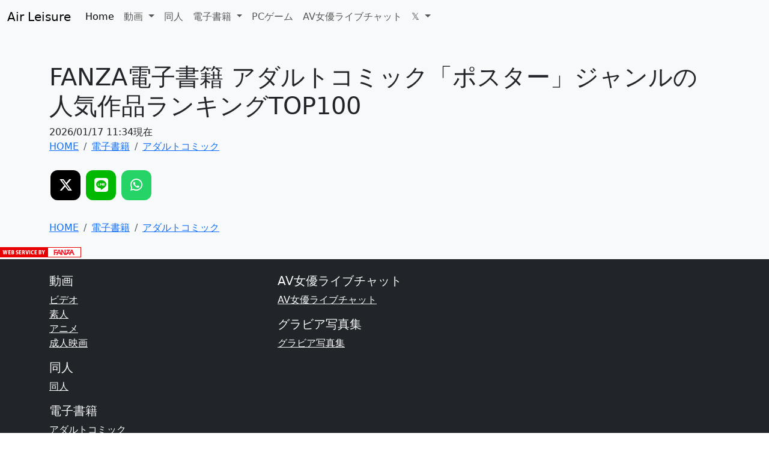

--- FILE ---
content_type: text/html; charset=UTF-8
request_url: https://www.air-leisure.com/ebook/comic/detail/71/
body_size: 3119
content:
<!DOCTYPE html>
<html lang="ja">
<head>
  <meta charset="UTF-8">
<meta http-equiv="X-UA-Compatible" content="IE=edge">
<meta name="viewport" content="width=device-width, initial-scale=1">
<title>FANZA電子書籍 アダルトコミック「ポスター」ジャンルの人気作品ランキングTOP100</title>
<meta name="description" content="FANZA電子書籍 アダルトコミック「ポスター」ジャンルの人気作品ランキングTOP100です。" />
<link rel="stylesheet" href="https://www.air-leisure.com/assets/css/bootstrap.min.css">
<link rel="stylesheet" href="https://www.air-leisure.com/assets/css/common.css">
<link rel="canonical" href="https://www.air-leisure.com/ebook/comic/detail/71/">
<meta property="og:title" content="FANZA電子書籍 アダルトコミック「ポスター」ジャンルの人気作品ランキングTOP100" />
<meta property="og:type" content="article" />
<meta property="og:url" content="https://www.air-leisure.com/ebook/comic/detail/71/" />
<meta property="og:image" content="" />
<meta property="og:site_name" content="Air Leisure｜大人のサイト" />
<meta property="og:description" content="FANZA電子書籍 アダルトコミック「ポスター」ジャンルの人気作品ランキングTOP100です。" />
<meta name="twitter:card" content="summary_large_image" />
<meta name="twitter:site" content="@actress_x" />
<link rel="icon" href="https://www.air-leisure.com/favicon.ico" type="image/x-icon">
<link rel="shortcut icon" href="https://www.air-leisure.com/favicon.ico" type="image/x-icon">
<!-- Google Tag Manager -->
<script>(function(w,d,s,l,i){w[l]=w[l]||[];w[l].push({'gtm.start':
new Date().getTime(),event:'gtm.js'});var f=d.getElementsByTagName(s)[0],
j=d.createElement(s),dl=l!='dataLayer'?'&l='+l:'';j.async=true;j.src=
'https://www.googletagmanager.com/gtm.js?id='+i+dl;f.parentNode.insertBefore(j,f);
})(window,document,'script','dataLayer','GTM-524GRHVV');</script>
<!-- End Google Tag Manager -->
<!-- Font Awesome -->
<link href="https://cdnjs.cloudflare.com/ajax/libs/font-awesome/6.4.2/css/all.min.css" rel="stylesheet"></head>
<body>
  <!-- Google Tag Manager (noscript) -->
<noscript><iframe src="https://www.googletagmanager.com/ns.html?id=GTM-524GRHVV"
height="0" width="0" style="display:none;visibility:hidden"></iframe></noscript>
<!-- End Google Tag Manager (noscript) -->
<!-- BootstrapのJS読み込み -->
<script src="https://www.air-leisure.com/assets/js/bootstrap.min.js"></script>
<script src="https://www.air-leisure.com/assets/js/bootstrap.bundle.min.js"></script>
  
  <nav class="navbar navbar-expand-lg bg-body-tertiary">
  <div class="container-fluid">
    <a class="navbar-brand" href="https://www.air-leisure.com/">Air Leisure</a>
    <button class="navbar-toggler" type="button" data-bs-toggle="collapse" data-bs-target="#navbarSupportedContent" aria-controls="navbarSupportedContent" aria-expanded="false" aria-label="Toggle navigation">
      <span class="navbar-toggler-icon"></span>
    </button>
    <div class="collapse navbar-collapse" id="navbarSupportedContent">
      <ul class="navbar-nav me-auto mb-2 mb-lg-0">
        <li class="nav-item">
          <a class="nav-link active" aria-current="page" href="https://www.air-leisure.com/">Home</a>
        </li>
        <li class="nav-item dropdown">
          <a class="nav-link dropdown-toggle" href="#" role="button" data-bs-toggle="dropdown" aria-expanded="false">
            動画
          </a>
          <ul class="dropdown-menu">
            <li><a class="dropdown-item" href="https://www.air-leisure.com/digital/videoa/">ビデオ</a></li>
            <li><a class="dropdown-item" href="https://www.air-leisure.com/digital/videoc/">素人</a></li>
            <li><a class="dropdown-item" href="https://www.air-leisure.com/digital/anime/">アニメ</a></li>
            <li><a class="dropdown-item" href="https://www.air-leisure.com/digital/nikkatsu/">成人映画</a></li>
          </ul>
        </li>
        <li class="nav-item">
          <a class="nav-link" href="https://www.air-leisure.com/doujin/">同人</a>
        </li>
        <li class="nav-item dropdown">
          <a class="nav-link dropdown-toggle" href="#" role="button" data-bs-toggle="dropdown" aria-expanded="false">
            電子書籍
          </a>
          <ul class="dropdown-menu">
            <li><a class="dropdown-item" href="https://www.air-leisure.com/ebook/comic/">アダルトコミック</a></li>
            <li><a class="dropdown-item" href="https://www.air-leisure.com/ebook/novel/">美少女ノベル・官能小説</a></li>
            <li><a class="dropdown-item" href="https://www.air-leisure.com/ebook/photo/">写真集・雑誌</a></li>
          </ul>
        </li>
        <li class="nav-item">
          <a class="nav-link" href="https://www.air-leisure.com/pcgame/digital-pcgame/">PCゲーム</a>
        </li>
        <li class="nav-item">
          <a class="nav-link" href="https://www.air-leisure.com/livechat/">AV女優ライブチャット</a>
        </li>
        <li class="nav-item dropdown">
          <a class="nav-link dropdown-toggle" href="#" role="button" data-bs-toggle="dropdown" aria-expanded="false">
            𝕏
          </a>
          <ul class="dropdown-menu">
            <li><a class="dropdown-item" href="https://twitter.com/gravure_aidol" target="blank">グラビアアイドルai</a></li>
            <li><a class="dropdown-item" href="https://twitter.com/h_photobook" target="blank">新発売の写真集</a></li>
            <li><a class="dropdown-item" href="https://twitter.com/sexy_shinjiro" target="blank">セクシー進次郎の新作情報</a></li>
          </ul>
        </li>
      </ul>
    </div>
  </div>
</nav>

<div class="album py-5 bg-body-tertiary">
    <div class="container">
        <h1>FANZA電子書籍 アダルトコミック「ポスター」ジャンルの人気作品ランキングTOP100</h1>
        2026/01/17 11:34現在<nav aria-label="breadcrumb">
    <ol class="breadcrumb" itemscope itemtype="https://schema.org/BreadcrumbList">
        <li itemprop="itemListElement" itemscope
                itemtype="https://schema.org/ListItem" class="breadcrumb-item">
            <a itemprop="item" href="https://www.air-leisure.com/">
                <span itemprop="name">HOME</span>
            </a>
            <meta itemprop="position" content="1" />
        </li>
        <li itemprop="itemListElement" itemscope
                itemtype="https://schema.org/ListItem" class="breadcrumb-item">
            <a itemprop="item" href="https://www.air-leisure.com/ebook/">
                <span itemprop="name">電子書籍</span>
            </a>
            <meta itemprop="position" content="2" />
        </li>
        <li itemprop="itemListElement" itemscope
                itemtype="https://schema.org/ListItem" class="breadcrumb-item">
            <a itemprop="item" href="https://www.air-leisure.com/ebook/comic/">
                <span itemprop="name">アダルトコミック</span>
            </a>
            <meta itemprop="position" content="3" />
        </li>
            </ol>
</nav>        <div class="row row-cols-1 row-cols-sm-2 row-cols-md-3 g-3">
                    </div>
		<div class="share">
  <a href="https://twitter.com/intent/tweet?url=https://www.air-leisure.com/ebook/comic/detail/71/&text=FANZA電子書籍 アダルトコミック「ポスター」ジャンルの人気作品ランキングTOP100&via=jav__jav&hashtags=FANZA" target="blank" rel="noopener" class="btn-social-square btn-social-square--x">
    <i class="fa-brands fa-x-twitter"></i>
  </a>
  <a href="https://social-plugins.line.me/lineit/share?url=https://www.air-leisure.com/ebook/comic/detail/71/" target="blank" rel="noopener" class="btn-social-square btn-social-square--line">
    <i class="fa-brands fa-line"></i>
  </a>
  <a href="https://api.whatsapp.com/send?text=FANZA電子書籍 アダルトコミック「ポスター」ジャンルの人気作品ランキングTOP100 https://www.air-leisure.com/ebook/comic/detail/71/" target="blank" rel="noopener" class="btn-social-square btn-social-square--whatsapp">
    <i class="fa-brands fa-whatsapp"></i>
  </a>
</div><nav aria-label="breadcrumb">
    <ol class="breadcrumb" itemscope itemtype="https://schema.org/BreadcrumbList">
        <li itemprop="itemListElement" itemscope
                itemtype="https://schema.org/ListItem" class="breadcrumb-item">
            <a itemprop="item" href="https://www.air-leisure.com/">
                <span itemprop="name">HOME</span>
            </a>
            <meta itemprop="position" content="1" />
        </li>
        <li itemprop="itemListElement" itemscope
                itemtype="https://schema.org/ListItem" class="breadcrumb-item">
            <a itemprop="item" href="https://www.air-leisure.com/ebook/">
                <span itemprop="name">電子書籍</span>
            </a>
            <meta itemprop="position" content="2" />
        </li>
        <li itemprop="itemListElement" itemscope
                itemtype="https://schema.org/ListItem" class="breadcrumb-item">
            <a itemprop="item" href="https://www.air-leisure.com/ebook/comic/">
                <span itemprop="name">アダルトコミック</span>
            </a>
            <meta itemprop="position" content="3" />
        </li>
            </ol>
</nav>    </div>
    <a href="https://affiliate.dmm.com/api/"><img src="https://p.dmm.co.jp/p/affiliate/web_service/r18_135_17.gif" width="135" height="17" alt="WEB SERVICE BY FANZA" /></a>

<!-- トップに戻るボタン -->
<button type="button" id="back-to-top" class="btn btn-secondary" style="position: fixed; bottom: 20px; right: 20px; display: none;">
    <i class="fa-solid fa-arrow-up"></i>
</button>
<script src="https://www.air-leisure.com/assets/js/backtotop.js"></script>

</body>

<footer class="bg-dark text-light py-4">
  <div class="container">
    <div class="row">
      <!-- フッターコンテンツ1 -->
      <div class="col-md-4 mb-3 mb-md-0">
        <h5>動画</h5>
        <ul class="list-unstyled">
          <li><a href="https://www.air-leisure.com/digital/videoa/" class="text-light">ビデオ</a></li>
          <li><a href="https://www.air-leisure.com/digital/videoc/" class="text-light">素人</a></li>
          <li><a href="https://www.air-leisure.com/digital/anime/" class="text-light">アニメ</a></li>
          <li><a href="https://www.air-leisure.com/digital/nikkatsu/" class="text-light">成人映画</a></li>
        </ul>
        <h5>同人</h5>
        <ul class="list-unstyled">
          <li><a href="https://www.air-leisure.com/doujin/" class="text-light">同人</a></li>
        </ul>
        <h5>電子書籍</h5>
        <ul class="list-unstyled">
          <li><a href="https://www.air-leisure.com/ebook/comic/" class="text-light">アダルトコミック</a></li>
          <li><a href="https://www.air-leisure.com/ebook/novel/" class="text-light">美少女ノベル・官能小説</a></li>
          <li><a href="https://www.air-leisure.com/ebook/photo/" class="text-light">写真集・雑誌</a></li>
        </ul>
        <h5>PCゲーム</h5>
        <ul class="list-unstyled">
          <li><a href="https://www.air-leisure.com/pcgame/digital-pcgame/" class="text-light">PCゲーム</a></li>
        </ul>
      </div>

      <!-- フッターコンテンツ2 -->
      
      <div class="col-md-4 mb-3 mb-md-0">
        <h5>AV女優ライブチャット</h5>
        <ul class="list-unstyled">
          <li><a href="https://www.air-leisure.com/livechat/" class="text-light">AV女優ライブチャット</a></li>
        </ul>
        <h5>グラビア写真集</h5>
        <ul class="list-unstyled">
          <li><a href="https://www.air-leisure.com/gravure/" class="text-light">グラビア写真集</a></li>
        </ul>
        <!-- <h5>𝕏</h5>
        <a class="twitter-timeline" data-height="500" href="https://twitter.com/h_photobook?ref_src=twsrc%5Etfw">Tweets by h_photobook</a> 
        <script async src="https://platform.twitter.com/widgets.js" charset="utf-8"></script> -->
      </div>

    </div>
    <div class="d-flex flex-column flex-sm-row justify-content-between py-4 my-4 border-top">
      <p>&copy; 2024 Air Leisure. All rights reserved.</p>
      <ul class="list-unstyled d-flex">
        <li class="ms-3"><a class="link-body-emphasis" href="#"><svg class="bi" width="24" height="24"><use xlink:href="#twitter"/></svg></a></li>
        <li class="ms-3"><a class="link-body-emphasis" href="#"><svg class="bi" width="24" height="24"><use xlink:href="#instagram"/></svg></a></li>
        <li class="ms-3"><a class="link-body-emphasis" href="#"><svg class="bi" width="24" height="24"><use xlink:href="#facebook"/></svg></a></li>
      </ul>
    </div>
  </div>
</footer>

</html></div>